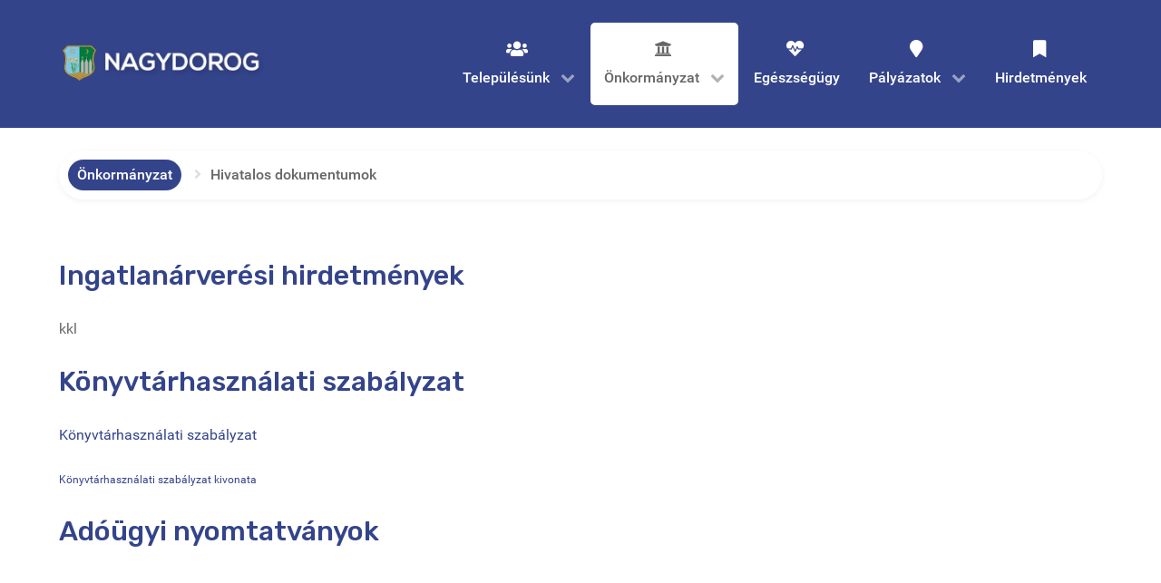

--- FILE ---
content_type: text/html; charset=utf-8
request_url: https://nagydorog.hu/onkormanyzat/2-hivatalos-dokumentumok
body_size: 8557
content:
<!DOCTYPE html>
<html lang="hu-HU" dir="ltr">
        <head>
    
            <meta name="viewport" content="width=device-width, initial-scale=1.0">
        <meta http-equiv="X-UA-Compatible" content="IE=edge" />
        

                <link rel="icon" type="image/x-icon" href="/images/favicon.ico" />
        
            
    <meta charset="utf-8" />
	<base href="https://nagydorog.hu/onkormanyzat/2-hivatalos-dokumentumok" />
	<meta name="keywords" content="Nagydorog, dorog, nagy dorog, önkormányzat, település, falu, közösség, vásár, piac, iskola, óvoda, hulladékszállítás, szemétszállítás, iparűzési, adó, ügyek, fejlesztések" />
	<meta name="description" content="Településünk Tolna megye Északi részén a Székesfehérvár - Szekszárd útvonal mentén helyezkedik el. A szomszédos települések: Bikács, Györköny, Pusztahancse, Kajdacs, Sárszentlőrinc. A környező települések számára Nagydorog mindig is kereskedelmi és közlekedési központot jelentett. Éghajlati, talaj és vízrajzi adottságát nagyban meghatározza, hogy a Mezőföld déli nyúlványához tartozik." />
	<meta name="generator" content="Joomla! - Open Source Content Management" />
	<title>Hivatalos dokumentumok - Nagydorog Nagyközség Honlapja</title>
	<link href="/onkormanyzat/2-hivatalos-dokumentumok?format=feed&amp;type=rss" rel="alternate" type="application/rss+xml" title="RSS 2.0" />
	<link href="/onkormanyzat/2-hivatalos-dokumentumok?format=feed&amp;type=atom" rel="alternate" type="application/atom+xml" title="Atom 1.0" />
	<link href="/media/gantry5/assets/css/font-awesome.min.css" rel="stylesheet" />
	<link href="/media/gantry5/engines/nucleus/css-compiled/nucleus.css" rel="stylesheet" />
	<link href="/templates/g5_hydrogen/custom/css-compiled/hydrogen_12.css" rel="stylesheet" />
	<link href="/media/gantry5/assets/css/bootstrap-gantry.css" rel="stylesheet" />
	<link href="/media/gantry5/engines/nucleus/css-compiled/joomla.css" rel="stylesheet" />
	<link href="/media/jui/css/icomoon.css" rel="stylesheet" />
	<link href="/templates/g5_hydrogen/custom/css-compiled/hydrogen-joomla_12.css" rel="stylesheet" />
	<link href="/templates/g5_hydrogen/custom/css-compiled/custom_12.css" rel="stylesheet" />
	<link href="/v6/font-awesome/css/all.min.css" rel="stylesheet" media="all" />
	<link href="/extrak/aos/aos.css" rel="stylesheet" />
	<script src="/media/jui/js/jquery.min.js?4b1894b1d305792099e3970b19b8aff5"></script>
	<script src="/media/jui/js/jquery-noconflict.js?4b1894b1d305792099e3970b19b8aff5"></script>
	<script src="/media/jui/js/jquery-migrate.min.js?4b1894b1d305792099e3970b19b8aff5"></script>
	<script src="/media/system/js/caption.js?4b1894b1d305792099e3970b19b8aff5"></script>
	<script src="/media/jui/js/bootstrap.min.js?4b1894b1d305792099e3970b19b8aff5"></script>
	<script src="/ext/copy-to-clipboard.js"></script>
	<script src="https://kit.fontawesome.com/d0af512e96.js"></script>
	<script src="https://www.googletagmanager.com/gtag/js?id=G-LFS6C2Q17C" async></script>
	<script>
jQuery(window).on('load',  function() {
				new JCaption('img.caption');
			});jQuery(function($){ initTooltips(); $("body").on("subform-row-add", initTooltips); function initTooltips (event, container) { container = container || document;$(container).find(".hasTooltip").tooltip({"html": true,"container": "body"});} });  window.dataLayer = window.dataLayer || [];
  function gtag(){dataLayer.push(arguments);}
  gtag('js', new Date());

  gtag('config', 'G-LFS6C2Q17C');
	</script>
	<meta property="og:title" content="Ingatlanárverési hirdetmények" >
	<meta property="og:site_name" content="Nagydorog Nagyközség Honlapja" >
	<meta property="og:loacle" content="hu-HU" >
	<meta property="og:image" content="https://nagydorog.hu/images/nagydorog_news_default.jpg" >
	<meta property="og:title" content="Könyvtárhasználati szabályzat" >
	<meta property="og:title" content="Adóügyi nyomtatványok" >
	<meta property="og:title" content="Költségvetési rendelet (2015.)" >
	<meta property="og:title" content="A közterületek filmforgatási célú használata" >
	<meta property="og:title" content="Hivatalos dokumentumok" >

    <!--[if (gte IE 8)&(lte IE 9)]>
        <script type="text/javascript" src="/media/gantry5/assets/js/html5shiv-printshiv.min.js"></script>
        <link rel="stylesheet" href="/media/gantry5/engines/nucleus/css/nucleus-ie9.css" type="text/css"/>
        <script type="text/javascript" src="/media/gantry5/assets/js/matchmedia.polyfill.js"></script>
        <![endif]-->
                        
</head>

    <body class="gantry site com_content view-category no-layout no-task dir-ltr itemid-108 outline-12 g-offcanvas-left g-default g-style-preset2">
        
                    

        <div id="g-offcanvas"  data-g-offcanvas-swipe="1" data-g-offcanvas-css3="1">
                        <div class="g-grid">                        

        <div class="g-block size-100">
             <div id="mobile-menu-9994-particle" class="g-content g-particle">            <div id="g-mobilemenu-container" data-g-menu-breakpoint="48rem"></div>
            </div>
        </div>
            </div>
    </div>
        <div id="g-page-surround">
            <div class="g-offcanvas-hide g-offcanvas-toggle" role="navigation" data-offcanvas-toggle aria-controls="g-offcanvas" aria-expanded="false"><i class="fa fa-fw fa-bars"></i></div>                        

                                        
            
                <header id="g-header">
                <div class="g-container">                                <div class="g-grid">                        

        <div class="g-block size-24 nagydorog-logo" aria-label="Nagydorog&#x20;logo">
             <div id="logo-1405-particle" class="g-content g-particle">            <a href="/" target="_self" title="" aria-label="" rel="home" >
                        <img src="/images/nagydorog-logo-mobil.png"  alt="" />
            </a>
            </div>
        </div>
                    

        <div class="g-block size-76 align-right">
             <div id="menu-7010-particle" class="g-content g-particle">            <nav class="g-main-nav" data-g-hover-expand="true">
        <ul class="g-toplevel">
                                                                                                        
        
                        
        
                
        <li class="g-menu-item g-menu-item-type-url g-menu-item-220 g-parent g-fullwidth g-menu-item-link-parent " style="position: relative;">
            <a class="g-menu-item-container" href="#">
                                                <i class="fa fa-users" aria-hidden="true"></i>
                                                    <span class="g-menu-item-content">
                                    <span class="g-menu-item-title">Településünk</span>
            
                    </span>
                    <span class="g-menu-parent-indicator" data-g-menuparent=""></span>                            </a>
                                                        <ul class="g-dropdown g-inactive g-fade g-dropdown-center" style="width:750px;" data-g-item-width="750px">
            <li class="g-dropdown-column">
                        <div class="g-grid">
                        <div class="g-block  size-33-3">
            <ul class="g-sublevel">
                <li class="g-level-1 g-go-back">
                    <a class="g-menu-item-container" href="#" data-g-menuparent=""><span>Back</span></a>
                </li>
                                                                                                            
        
                        
        
                
        <li class="g-menu-item g-menu-item-type-particle g-menu-item-rolunk---particle-FqjWT  ">
            <div class="g-menu-item-container" data-g-menuparent="">                                                                                        <div class="menu-item-particle menu-section-title">
                Intézmények
    </div>

                                                                        </div>                    </li>
    
                                                                                        
                                                                                                                                
                        
        
                
        <li class="g-menu-item g-menu-item-type-url g-menu-item-132  ">
            <a class="g-menu-item-container" href="https://nagydorogsuli.hu/" target="_blank" rel="noopener&#x20;noreferrer">
                                                <i class="fa fa-university" aria-hidden="true"></i>
                                                    <span class="g-menu-item-content">
                                    <span class="g-menu-item-title">Általános Iskola</span>
            
                    </span>
                                                </a>
                                </li>
    
                                                                                        
        
                        
        
                
        <li class="g-menu-item g-menu-item-type-component g-menu-item-152  ">
            <a class="g-menu-item-container" href="/rolunk/szivarvany-ovoda">
                                                <i class="fa fa-cubes" aria-hidden="true"></i>
                                                    <span class="g-menu-item-content">
                                    <span class="g-menu-item-title">Szivárvány Óvoda</span>
            
                    </span>
                                                </a>
                                </li>
    
                                                                                        
                                                                                                                                
                        
        
                
        <li class="g-menu-item g-menu-item-type-component g-menu-item-172  ">
            <a class="g-menu-item-container" href="/rolunk/konyvtar" target="_blank" rel="noopener&#x20;noreferrer">
                                                <i class="fa fa-book" aria-hidden="true"></i>
                                                    <span class="g-menu-item-content">
                                    <span class="g-menu-item-title">Könyvtár</span>
            
                    </span>
                                                </a>
                                </li>
    
                                                                                        
        
                        
        
                
        <li class="g-menu-item g-menu-item-type-component g-menu-item-212  ">
            <a class="g-menu-item-container" href="/rolunk/termeloi-piac">
                                                <i class="fa fa-shopping-basket" aria-hidden="true"></i>
                                                    <span class="g-menu-item-content">
                                    <span class="g-menu-item-title">Termelői piac</span>
            
                    </span>
                                                </a>
                                </li>
    
                                                                                        
                                                                                                                                
                        
        
                
        <li class="g-menu-item g-menu-item-type-component g-menu-item-249  ">
            <a class="g-menu-item-container" href="/rolunk/rendorseg" target="_blank" rel="noopener&#x20;noreferrer">
                                                <i class="fa fa-id-badge" aria-hidden="true"></i>
                                                    <span class="g-menu-item-content">
                                    <span class="g-menu-item-title">Rendőrség</span>
            
                    </span>
                                                </a>
                                </li>
    
    
            </ul>
        </div>
                <div class="g-block  size-33-3">
            <ul class="g-sublevel">
                <li class="g-level-1 g-go-back">
                    <a class="g-menu-item-container" href="#" data-g-menuparent=""><span>Back</span></a>
                </li>
                                                                                                            
        
                        
        
                
        <li class="g-menu-item g-menu-item-type-particle g-menu-item-rolunk---particle-nQa3Q  ">
            <div class="g-menu-item-container" data-g-menuparent="">                                                                                        <div class="menu-item-particle menu-section-title">
                Turisztika
    </div>

                                                                        </div>                    </li>
    
                                                                                        
        
                        
        
                
        <li class="g-menu-item g-menu-item-type-component g-menu-item-135  ">
            <a class="g-menu-item-container" href="/rolunk/sipkamuzeum">
                                                                <span class="g-menu-item-content">
                                    <span class="g-menu-item-title">Sipkamúzeum</span>
            
                    </span>
                                                </a>
                                </li>
    
                                                                                        
        
                        
        
                
        <li class="g-menu-item g-menu-item-type-component g-menu-item-137  ">
            <a class="g-menu-item-container" href="/rolunk/reformatus-templom">
                                                                <span class="g-menu-item-content">
                                    <span class="g-menu-item-title">Református templom</span>
            
                    </span>
                                                </a>
                                </li>
    
                                                                                        
                                                                                                                                
                        
        
                
        <li class="g-menu-item g-menu-item-type-url g-menu-item-154  ">
            <a class="g-menu-item-container" href="http://www.nagydorog.hu/images/szenes/szenes.pdf" target="_blank" rel="noopener&#x20;noreferrer">
                                                                <span class="g-menu-item-content">
                                    <span class="g-menu-item-title">Szenesi legelő</span>
            
                    </span>
                                                </a>
                                </li>
    
                                                                                        
        
                        
        
                
        <li class="g-menu-item g-menu-item-type-component g-menu-item-214  ">
            <a class="g-menu-item-container" href="/rolunk/cimer">
                                                                <span class="g-menu-item-content">
                                    <span class="g-menu-item-title">Címer</span>
            
                    </span>
                                                </a>
                                </li>
    
                                                                                        
        
                        
        
                
        <li class="g-menu-item g-menu-item-type-component g-menu-item-215  ">
            <a class="g-menu-item-container" href="/rolunk/harangok">
                                                                <span class="g-menu-item-content">
                                    <span class="g-menu-item-title">Harangok</span>
            
                    </span>
                                                </a>
                                </li>
    
    
            </ul>
        </div>
                <div class="g-block  size-33-3">
            <ul class="g-sublevel">
                <li class="g-level-1 g-go-back">
                    <a class="g-menu-item-container" href="#" data-g-menuparent=""><span>Back</span></a>
                </li>
                                                                                                            
        
                        
        
                
        <li class="g-menu-item g-menu-item-type-particle g-menu-item-rolunk---particle-BD8eQ  ">
            <div class="g-menu-item-container" data-g-menuparent="">                                                                                        <div class="menu-item-particle menu-section-title">
                Egyéb
    </div>

                                                                        </div>                    </li>
    
                                                                                        
        
                        
        
                
        <li class="g-menu-item g-menu-item-type-alias g-menu-item-107  ">
            <a class="g-menu-item-container" href="/hirek" title="Nagydorog Nagyközség Honlapja">
                                                <i class="fa fa-newspaper-o" aria-hidden="true"></i>
                                                    <span class="g-menu-item-content">
                                    <span class="g-menu-item-title">Hírek</span>
            
                    </span>
                                                </a>
                                </li>
    
                                                                                        
        
                        
        
                
        <li class="g-menu-item g-menu-item-type-component g-menu-item-156  ">
            <a class="g-menu-item-container" href="/rolunk/civil-szervezetek">
                                                <i class="fa fa-users" aria-hidden="true"></i>
                                                    <span class="g-menu-item-content">
                                    <span class="g-menu-item-title">Civil szervezetek</span>
            
                    </span>
                                                </a>
                                </li>
    
                                                                                        
        
                        
        
                
        <li class="g-menu-item g-menu-item-type-component g-menu-item-149  ">
            <a class="g-menu-item-container" href="/rolunk/helyi-ertekeink">
                                                <i class="fa fa-map" aria-hidden="true"></i>
                                                    <span class="g-menu-item-content">
                                    <span class="g-menu-item-title">Helyi értékeink</span>
            
                    </span>
                                                </a>
                                </li>
    
                                                                                        
        
                        
        
                
        <li class="g-menu-item g-menu-item-type-component g-menu-item-199 g-parent g-menu-item-link-parent ">
            <a class="g-menu-item-container" href="/rolunk/utazas">
                                                <i class="fa fa-bus" aria-hidden="true"></i>
                                                    <span class="g-menu-item-content">
                                    <span class="g-menu-item-title">Utazás</span>
            
                    </span>
                    <span class="g-menu-parent-indicator" data-g-menuparent=""></span>                            </a>
                                                        <ul class="g-dropdown g-inactive g-fade ">
            <li class="g-dropdown-column">
                        <div class="g-grid">
                        <div class="g-block size-100">
            <ul class="g-sublevel">
                <li class="g-level-2 g-go-back">
                    <a class="g-menu-item-container" href="#" data-g-menuparent=""><span>Back</span></a>
                </li>
                                                                                                            
        
                        
        
                
        <li class="g-menu-item g-menu-item-type-component g-menu-item-200  ">
            <a class="g-menu-item-container" href="/rolunk/utazas/kozuton">
                                                <i class="fa fa-road" aria-hidden="true"></i>
                                                    <span class="g-menu-item-content">
                                    <span class="g-menu-item-title">Közúton</span>
            
                    </span>
                                                </a>
                                </li>
    
                                                                                        
        
                        
        
                
        <li class="g-menu-item g-menu-item-type-component g-menu-item-201  ">
            <a class="g-menu-item-container" href="/rolunk/utazas/vasuton">
                                                <i class="fa fa-train" aria-hidden="true"></i>
                                                    <span class="g-menu-item-content">
                                    <span class="g-menu-item-title">Vasúton</span>
            
                    </span>
                                                </a>
                                </li>
    
                                                                                        
        
                        
        
                
        <li class="g-menu-item g-menu-item-type-component g-menu-item-202  ">
            <a class="g-menu-item-container" href="/rolunk/utazas/autobuszon">
                                                <i class="fa fa-bus" aria-hidden="true"></i>
                                                    <span class="g-menu-item-content">
                                    <span class="g-menu-item-title">Autóbuszon</span>
            
                    </span>
                                                </a>
                                </li>
    
    
            </ul>
        </div>
            </div>

            </li>
        </ul>
            </li>
    
    
            </ul>
        </div>
            </div>

            </li>
        </ul>
            </li>
    
                                                                                        
        
                        
        
                
        <li class="g-menu-item g-menu-item-type-component g-menu-item-108 g-parent active g-fullwidth g-menu-item-link-parent " style="position: relative;">
            <a class="g-menu-item-container" href="/onkormanyzat">
                                                <i class="fa fa-institution" aria-hidden="true"></i>
                                                    <span class="g-menu-item-content">
                                    <span class="g-menu-item-title">Önkormányzat</span>
            
                    </span>
                    <span class="g-menu-parent-indicator" data-g-menuparent=""></span>                            </a>
                                                        <ul class="g-dropdown g-inactive g-fade g-dropdown-center" style="width:850px;" data-g-item-width="850px">
            <li class="g-dropdown-column">
                        <div class="g-grid">
                        <div class="g-block  size-33-3">
            <ul class="g-sublevel">
                <li class="g-level-1 g-go-back">
                    <a class="g-menu-item-container" href="#" data-g-menuparent=""><span>Back</span></a>
                </li>
                                                                                                            
        
                        
        
                
        <li class="g-menu-item g-menu-item-type-particle g-menu-item-onkormanyzat---particle-TXLPg  ">
            <div class="g-menu-item-container" data-g-menuparent="">                                                                                        <div class="menu-item-particle menu-section-title">
                <i class="fa fa-landmark"></i>Polgármesteri hivatal
    </div>

                                                                        </div>                    </li>
    
                                                                                        
        
                        
        
                
        <li class="g-menu-item g-menu-item-type-component g-menu-item-117  ">
            <a class="g-menu-item-container" href="/onkormanyzat/kozfeladatot-ellato-szerv">
                                                <i class="fa fa-info" aria-hidden="true"></i>
                                                    <span class="g-menu-item-content">
                                    <span class="g-menu-item-title">Közfeladatot ellátó szerv</span>
            
                    </span>
                                                </a>
                                </li>
    
                                                                                        
        
                        
        
                
        <li class="g-menu-item g-menu-item-type-component g-menu-item-118  ">
            <a class="g-menu-item-container" href="/onkormanyzat/ugyintezok">
                                                <i class="fa fa-users" aria-hidden="true"></i>
                                                    <span class="g-menu-item-content">
                                    <span class="g-menu-item-title">Ügyintézők</span>
            
                    </span>
                                                </a>
                                </li>
    
                                                                                        
        
                        
        
                
        <li class="g-menu-item g-menu-item-type-component g-menu-item-119  ">
            <a class="g-menu-item-container" href="/onkormanyzat/kepviselo-testulet">
                                                <i class="fa fa-sitemap" aria-hidden="true"></i>
                                                    <span class="g-menu-item-content">
                                    <span class="g-menu-item-title">Képviselő testület</span>
            
                    </span>
                                                </a>
                                </li>
    
                                                                                        
        
                        
        
                
        <li class="g-menu-item g-menu-item-type-component g-menu-item-120  ">
            <a class="g-menu-item-container" href="/onkormanyzat/ugyfelfogadas">
                                                <i class="fa fa-clock-o" aria-hidden="true"></i>
                                                    <span class="g-menu-item-content">
                                    <span class="g-menu-item-title">Ügyfélfogadás</span>
            
                    </span>
                                                </a>
                                </li>
    
                                                                                        
        
                        
        
                
        <li class="g-menu-item g-menu-item-type-component g-menu-item-128  ">
            <a class="g-menu-item-container" href="/onkormanyzat/kisebbsegi-onkormanyzat">
                                                <i class="fa fa-i-cursor" aria-hidden="true"></i>
                                                    <span class="g-menu-item-content">
                                    <span class="g-menu-item-title">Kisebbségi Önkormányzat</span>
            
                    </span>
                                                </a>
                                </li>
    
                                                                                        
        
                        
        
                
        <li class="g-menu-item g-menu-item-type-component g-menu-item-126  ">
            <a class="g-menu-item-container" href="/onkormanyzat/kozos-hivatal">
                                                <i class="fa fa-handshake-o" aria-hidden="true"></i>
                                                    <span class="g-menu-item-content">
                                    <span class="g-menu-item-title">Közös hivatal</span>
            
                    </span>
                                                </a>
                                </li>
    
                                                                                        
        
                        
        
                
        <li class="g-menu-item g-menu-item-type-component g-menu-item-236  ">
            <a class="g-menu-item-container" href="/onkormanyzat/telepulesrendezesi-terv">
                                                                <span class="g-menu-item-content">
                                    <span class="g-menu-item-title">Településrendezési terv</span>
            
                    </span>
                                                </a>
                                </li>
    
                                                                                        
                                                                                                                                
                        
        
                
        <li class="g-menu-item g-menu-item-type-component g-menu-item-240  ">
            <a class="g-menu-item-container" href="/onkormanyzat/ingatlanarveresi-hirdetmeny" target="_blank" rel="noopener&#x20;noreferrer">
                                                                <span class="g-menu-item-content">
                                    <span class="g-menu-item-title">Ingatlanárverési hirdetmény</span>
            
                    </span>
                                                </a>
                                </li>
    
    
            </ul>
        </div>
                <div class="g-block  size-33-3">
            <ul class="g-sublevel">
                <li class="g-level-1 g-go-back">
                    <a class="g-menu-item-container" href="#" data-g-menuparent=""><span>Back</span></a>
                </li>
                                                                                                            
        
                        
        
                
        <li class="g-menu-item g-menu-item-type-particle g-menu-item-onkormanyzat---particle-QO2is  ">
            <div class="g-menu-item-container" data-g-menuparent="">                                                                                        <div class="menu-item-particle menu-section-title">
                <i class="fa fa-file-pdf"></i>Hivatalos dokumentumok
    </div>

                                                                        </div>                    </li>
    
                                                                                        
        
                        
        
                
        <li class="g-menu-item g-menu-item-type-component g-menu-item-122  ">
            <a class="g-menu-item-container" href="/onkormanyzat/alapito-okiratok">
                                                <i class="fa fa-folder-open-o" aria-hidden="true"></i>
                                                    <span class="g-menu-item-content">
                                    <span class="g-menu-item-title">Alapító okiratok</span>
            
                    </span>
                                                </a>
                                </li>
    
                                                                                        
        
                        
        
                
        <li class="g-menu-item g-menu-item-type-component g-menu-item-123  ">
            <a class="g-menu-item-container" href="/onkormanyzat/onkormanyzati-rendeletek">
                                                <i class="fa fa-archive" aria-hidden="true"></i>
                                                    <span class="g-menu-item-content">
                                    <span class="g-menu-item-title">Önkormányzati rendeletek</span>
            
                    </span>
                                                </a>
                                </li>
    
                                                                                        
        
                        
        
                
        <li class="g-menu-item g-menu-item-type-component g-menu-item-129  ">
            <a class="g-menu-item-container" href="/onkormanyzat/testuleti-jegyzokonyvek">
                                                <i class="fa fa-file-pdf-o" aria-hidden="true"></i>
                                                    <span class="g-menu-item-content">
                                    <span class="g-menu-item-title">Testületi jegyzőkönyvek</span>
            
                    </span>
                                                </a>
                                </li>
    
                                                                                        
        
                        
        
                
        <li class="g-menu-item g-menu-item-type-component g-menu-item-130  ">
            <a class="g-menu-item-container" href="/onkormanyzat/penzugyi-bizottsag-jegyzokonyvei">
                                                <i class="fa fa-file-pdf-o" aria-hidden="true"></i>
                                                    <span class="g-menu-item-content">
                                    <span class="g-menu-item-title">Pénzügyi biz. jegyzőkönyvei</span>
            
                    </span>
                                                </a>
                                </li>
    
                                                                                        
        
                        
        
                
        <li class="g-menu-item g-menu-item-type-component g-menu-item-125  ">
            <a class="g-menu-item-container" href="/onkormanyzat/koltsegvetesi-rendelet">
                                                <i class="fa fa-money" aria-hidden="true"></i>
                                                    <span class="g-menu-item-content">
                                    <span class="g-menu-item-title">Költségvetési rendeletek</span>
            
                    </span>
                                                </a>
                                </li>
    
                                                                                        
        
                        
        
                
        <li class="g-menu-item g-menu-item-type-component g-menu-item-124  ">
            <a class="g-menu-item-container" href="/onkormanyzat/szavazokorzetek">
                                                <i class="fa fa-address-card" aria-hidden="true"></i>
                                                    <span class="g-menu-item-content">
                                    <span class="g-menu-item-title">Szavazókörzetek</span>
            
                    </span>
                                                </a>
                                </li>
    
                                                                                        
                                                                                                                                
                        
        
                
        <li class="g-menu-item g-menu-item-type-component g-menu-item-143  ">
            <a class="g-menu-item-container" href="/onkormanyzat/kereskedelmi-nyilvantartas" target="_blank" rel="noopener&#x20;noreferrer">
                                                <i class="fa fa-briefcase" aria-hidden="true"></i>
                                                    <span class="g-menu-item-content">
                                    <span class="g-menu-item-title">Kereskedelmi nyilvántartás</span>
            
                    </span>
                                                </a>
                                </li>
    
                                                                                        
        
                        
        
                
        <li class="g-menu-item g-menu-item-type-component g-menu-item-133  ">
            <a class="g-menu-item-container" href="/onkormanyzat/adonyomtatvanyok">
                                                <i class="fa fa-print" aria-hidden="true"></i>
                                                    <span class="g-menu-item-content">
                                    <span class="g-menu-item-title">Adónyomtatványok</span>
            
                    </span>
                                                </a>
                                </li>
    
                                                                                        
        
                        
        
                
        <li class="g-menu-item g-menu-item-type-component g-menu-item-197  ">
            <a class="g-menu-item-container" href="/onkormanyzat/arculati-kezikonyv">
                                                <i class="fa fa-book" aria-hidden="true"></i>
                                                    <span class="g-menu-item-content">
                                    <span class="g-menu-item-title">Arculati kézikönyv</span>
            
                    </span>
                                                </a>
                                </li>
    
                                                                                        
        
                        
        
                
        <li class="g-menu-item g-menu-item-type-component g-menu-item-196  ">
            <a class="g-menu-item-container" href="/onkormanyzat/helyi-epitesi-szabalyzat">
                                                <i class="fa fa-cog" aria-hidden="true"></i>
                                                    <span class="g-menu-item-content">
                                    <span class="g-menu-item-title">Helyi Építési Szabályzat</span>
            
                    </span>
                                                </a>
                                </li>
    
    
            </ul>
        </div>
                <div class="g-block  size-33-3">
            <ul class="g-sublevel">
                <li class="g-level-1 g-go-back">
                    <a class="g-menu-item-container" href="#" data-g-menuparent=""><span>Back</span></a>
                </li>
                                                                                                            
        
                        
        
                
        <li class="g-menu-item g-menu-item-type-component g-menu-item-109  ">
            <a class="g-menu-item-container" href="/onkormanyzat/koszonto">
                                                <i class="fa fa-smile-o" aria-hidden="true"></i>
                                                    <span class="g-menu-item-content">
                                    <span class="g-menu-item-title">Köszöntő</span>
            
                    </span>
                                                </a>
                                </li>
    
                                                                                        
        
                        
        
                
        <li class="g-menu-item g-menu-item-type-component g-menu-item-171  ">
            <a class="g-menu-item-container" href="/onkormanyzat/szocialis-ugyek">
                                                                <span class="g-menu-item-content">
                                    <span class="g-menu-item-title">Szociális ügyek</span>
            
                    </span>
                                                </a>
                                </li>
    
                                                                                        
        
                        
        
                
        <li class="g-menu-item g-menu-item-type-component g-menu-item-230  ">
            <a class="g-menu-item-container" href="/onkormanyzat/e-onkormanyzat">
                                                <i class="fa fa-globe" aria-hidden="true"></i>
                                                    <span class="g-menu-item-content">
                                    <span class="g-menu-item-title">E-Önkormányzat</span>
            
                    </span>
                                                </a>
                                </li>
    
                                                                                        
        
                        
        
                
        <li class="g-menu-item g-menu-item-type-component g-menu-item-148  ">
            <a class="g-menu-item-container" href="/onkormanyzat/ertektar-bizottsag">
                                                <i class="fa fa-balance-scale" aria-hidden="true"></i>
                                                    <span class="g-menu-item-content">
                                    <span class="g-menu-item-title">Értéktár bizottság</span>
            
                    </span>
                                                </a>
                                </li>
    
                                                                                        
        
                        
        
                
        <li class="g-menu-item g-menu-item-type-alias g-menu-item-237  ">
            <a class="g-menu-item-container" href="/rolunk/helyi-ertekeink">
                                                <i class="fa fa-map-marker" aria-hidden="true"></i>
                                                    <span class="g-menu-item-content">
                                    <span class="g-menu-item-title">Helyi értékeink</span>
            
                    </span>
                                                </a>
                                </li>
    
                                                                                        
        
                        
        
                
        <li class="g-menu-item g-menu-item-type-component g-menu-item-195  ">
            <a class="g-menu-item-container" href="/onkormanyzat/hulladekszallitas">
                                                <i class="fa fa-recycle" aria-hidden="true"></i>
                                                    <span class="g-menu-item-content">
                                    <span class="g-menu-item-title">Hulladékszállítási időpontok</span>
            
                    </span>
                                                </a>
                                </li>
    
    
            </ul>
        </div>
            </div>

            </li>
        </ul>
            </li>
    
                                                                                        
        
                        
        
                
        <li class="g-menu-item g-menu-item-type-component g-menu-item-131 g-standard  ">
            <a class="g-menu-item-container" href="/egeszsegugy">
                                                <i class="fa fa-heartbeat" aria-hidden="true"></i>
                                                    <span class="g-menu-item-content">
                                    <span class="g-menu-item-title">Egészségügy</span>
            
                    </span>
                                                </a>
                                </li>
    
                                                                                        
        
                        
        
                
        <li class="g-menu-item g-menu-item-type-component g-menu-item-188 g-parent g-standard g-menu-item-link-parent " style="position: relative;">
            <a class="g-menu-item-container" href="/szechenyi-2020">
                                                <i class="fa fa-map-marker" aria-hidden="true"></i>
                                                    <span class="g-menu-item-content">
                                    <span class="g-menu-item-title">Pályázatok</span>
            
                    </span>
                    <span class="g-menu-parent-indicator" data-g-menuparent=""></span>                            </a>
                                                        <ul class="g-dropdown g-inactive g-fade g-dropdown-right" style="width:220px;" data-g-item-width="220px">
            <li class="g-dropdown-column">
                        <div class="g-grid">
                        <div class="g-block size-100">
            <ul class="g-sublevel">
                <li class="g-level-1 g-go-back">
                    <a class="g-menu-item-container" href="#" data-g-menuparent=""><span>Back</span></a>
                </li>
                                                                                                            
        
                        
        
                
        <li class="g-menu-item g-menu-item-type-component g-menu-item-204  ">
            <a class="g-menu-item-container" href="/szechenyi-2020/palyazatok">
                                                <i class="fa fa-map-marker" aria-hidden="true"></i>
                                                    <span class="g-menu-item-content">
                                    <span class="g-menu-item-title">Pályázatok</span>
            
                    </span>
                                                </a>
                                </li>
    
                                                                                        
        
                        
        
                
        <li class="g-menu-item g-menu-item-type-component g-menu-item-193  ">
            <a class="g-menu-item-container" href="/szechenyi-2020/kozbeszerzesek">
                                                <i class="fa fa-binoculars" aria-hidden="true"></i>
                                                    <span class="g-menu-item-content">
                                    <span class="g-menu-item-title">KÖZBESZERZÉSEK</span>
            
                    </span>
                                                </a>
                                </li>
    
    
            </ul>
        </div>
            </div>

            </li>
        </ul>
            </li>
    
                                                                                        
        
                        
        
                
        <li class="g-menu-item g-menu-item-type-component g-menu-item-221 g-standard  ">
            <a class="g-menu-item-container" href="/" title="Nagydorog">
                                                                <span class="g-menu-item-content">
                                    <span class="g-menu-item-title">Nagydorog</span>
            
                    </span>
                                                </a>
                                </li>
    
                                                                                        
        
                        
        
                
        <li class="g-menu-item g-menu-item-type-component g-menu-item-250 g-standard  ">
            <a class="g-menu-item-container" href="/hirdetmenyek">
                                                <i class="fa fa-bookmark" aria-hidden="true"></i>
                                                    <span class="g-menu-item-content">
                                    <span class="g-menu-item-title">Hirdetmények</span>
            
                    </span>
                                                </a>
                                </li>
    
    
        </ul>
    </nav>
            </div>
        </div>
            </div>
            </div>
        
    </header>
                            
            
                <main id="g-main" section_type="main_content">
                <div class="g-container">                                <div class="g-grid">                        

        <div class="g-block size-100">
             <div class="g-content">
                                    <div class="platform-content"><div class="moduletable ">
						<div class="nagydorog-breadcrumbs" aria-label="Breadcrumbs" role="navigation">
	<ul itemscope itemtype="https://schema.org/BreadcrumbList" class="">
					<!--<li class="active">
				<span class="divider icon-location"></span>
			</li>-->
		
						<li itemprop="itemListElement" itemscope itemtype="https://schema.org/ListItem">
											<a itemprop="item" href="/onkormanyzat" class="pathway"><span itemprop="name">Önkormányzat</span></a>
					
											<span class="divider">
							<i class="fas fa-angle-right"></i>
						</span>
										<meta itemprop="position" content="1">
				</li>
							<li itemprop="itemListElement" itemscope itemtype="https://schema.org/ListItem" class="active">
					<span itemprop="name">
						Hivatalos dokumentumok					</span>
					<meta itemprop="position" content="2">
				</li>
				</ul>
</div>
		</div></div>
            
        </div>
        </div>
            </div>
                            <div class="g-grid">                        

        <div class="g-block size-100">
             <div class="g-system-messages">
                                            <div id="system-message-container">
    </div>

            
    </div>
        </div>
            </div>
                            <div class="g-grid">                        

        <div class="g-block size-100">
             <div class="g-content">
                                                            <div class="platform-content row-fluid"><div class="span12"><div class="blog" itemscope itemtype="https://schema.org/Blog">
	
		
	
	
	
				<div class="items-leading clearfix">
							<div class="leading-0"
					itemprop="blogPost" itemscope itemtype="https://schema.org/BlogPosting">
					
	<div class="page-header">
					<h2 itemprop="name">
									<a href="/onkormanyzat/2-hivatalos-dokumentumok/560-ingatlanarveresi-hirdetmenyek" itemprop="url">
						Ingatlanárverési hirdetmények					</a>
							</h2>
		
		
		
			</div>







<p>kkl</p>



				</div>
											<div class="leading-1"
					itemprop="blogPost" itemscope itemtype="https://schema.org/BlogPosting">
					
	<div class="page-header">
					<h2 itemprop="name">
									<a href="/rolunk/konyvtar" itemprop="url">
						Könyvtárhasználati szabályzat					</a>
							</h2>
		
		
		
			</div>







<p><a href="/images/pdf/konyvtar/konyvtarhasznalati_szabalyzat.pdf" target="_blank">Könyvtárhasználati szabályzat</a></p>
<p><a style="font-size: 12.16px;" href="/images/pdf/konyvtar/konyvtarhasznalati_szabalyzat_kivonat.pdf" target="_blank">Könyvtárhasználati szabályzat kivonata</a></p>



				</div>
											<div class="leading-2"
					itemprop="blogPost" itemscope itemtype="https://schema.org/BlogPosting">
					
	<div class="page-header">
					<h2 itemprop="name">
									<a href="/onkormanyzat/2-hivatalos-dokumentumok/318-adouegyi-nyomtatvanyok" itemprop="url">
						Adóügyi nyomtatványok					</a>
							</h2>
		
		
		
			</div>







<p>
	&nbsp;</p>
<p>
	&nbsp;</p>
<p>
	<a href="http://nagydorog.hu/images/pdf/ado/palinka.pdf">-.Bejelent&eacute;s a mag&aacute;nfőző &aacute;ltal t&aacute;rgy&eacute;vben 50 litert meghalad&oacute; mennyis&eacute;gben elő&aacute;ll&iacute;tott p&aacute;rlat megsemmis&iacute;t&eacute;s&eacute;ről</a></p>
<p>
	<a href="http://nagydorog.hu/images/pdf/ado/palinka2.pdf" target="_blank">- Bejelent&eacute;s desztill&aacute;l&oacute; berendez&eacute;s tulajdonjog&aacute;r&oacute;l, tulajdonjog&aacute;nak megszerz&eacute;s&eacute;ről&nbsp;</a></p>



				</div>
											<div class="leading-3"
					itemprop="blogPost" itemscope itemtype="https://schema.org/BlogPosting">
					
	<div class="page-header">
					<h2 itemprop="name">
									<a href="/onkormanyzat/koltsegvetesi-rendelet" itemprop="url">
						Költségvetési rendelet (2015.)					</a>
							</h2>
		
		
		
			</div>







<p>
	<a href="http://nagydorog.hu/images/pdf/rendeletek/2015/5_2015_2015_koltsegvetesi_rendelet.pdf" target="_blank">Rendelet az &Ouml;nkorm&aacute;nyzat 2015. &eacute;vi k&ouml;lts&eacute;gvet&eacute;s&eacute;ről</a></p>
<p>
	<a href="http://nagydorog.hu/images/pdf/rendeletek/2015/5_2015_2015_koltsegvetesi_rendelet_melleklet_01.pdf" target="_blank">A k&ouml;lts&eacute;gvet&eacute;si rendelet 1. sz. mell&eacute;klete</a></p>
<p>
	<a href="http://nagydorog.hu/images/pdf/rendeletek/2015/5_2015_2015_koltsegvetesi_rendelet_melleklet_02.pdf" target="_blank">A k&ouml;lts&eacute;gvet&eacute;si rendelet 2. sz. mell&eacute;klete</a></p>
<p>
	<a href="http://nagydorog.hu/images/pdf/rendeletek/2015/5_2015_2015_koltsegvetesi_rendelet_melleklet_03.pdf" target="_blank">A k&ouml;lts&eacute;gvet&eacute;si rendelet 3. sz. mell&eacute;klete</a></p>
<p>
	<a href="http://nagydorog.hu/images/pdf/rendeletek/2015/5_2015_2015_koltsegvetesi_rendelet_melleklet_04.pdf" target="_blank">A k&ouml;lts&eacute;gvet&eacute;si rendelet 4. sz. mell&eacute;klete</a></p>
<p>
	<a href="http://nagydorog.hu/images/pdf/rendeletek/2015/5_2015_2015_koltsegvetesi_rendelet_melleklet_05.pdf" target="_blank">A k&ouml;lts&eacute;gvet&eacute;si rendelet 5. sz. mell&eacute;klete</a></p>
<p>
	<a href="http://nagydorog.hu/images/pdf/rendeletek/2015/5_2015_2015_koltsegvetesi_rendelet_melleklet_06.pdf" target="_blank">A k&ouml;lts&eacute;gvet&eacute;si rendelet 6. sz. mell&eacute;klete</a></p>



				</div>
											<div class="leading-4"
					itemprop="blogPost" itemscope itemtype="https://schema.org/BlogPosting">
					
	<div class="page-header">
					<h2 itemprop="name">
									<a href="/onkormanyzat/2-hivatalos-dokumentumok/265-a-koezterueletek-filmforgatasi-celu-hasznalataa" itemprop="url">
						A közterületek filmforgatási célú használata					</a>
							</h2>
		
		
		
			</div>







<p>
	<strong><u>A k&ouml;zter&uuml;letek filmforgat&aacute;si c&eacute;l&uacute; haszn&aacute;lat&aacute;ra vonatkoz&oacute;, az &ouml;nkorm&aacute;nyzatok ir&aacute;nyad&oacute; rendeleteiben meghat&aacute;rozott, a KSH &aacute;ltal k&ouml;zz&eacute;tett fogyaszt&oacute;i &aacute;rindex alkalmaz&aacute;s&aacute;val korrig&aacute;lt 2015. &eacute;vi d&iacute;jt&eacute;telek Bik&aacute;cs, Kajdacs, Nagydorog, P&aacute;lfa &eacute;s S&aacute;rszentlőrinc vonatkoz&aacute;s&aacute;ban:</u></strong></p>
<p>
	&nbsp;</p>
<p>
	<strong>Az &ouml;nkorm&aacute;nyzat tulajdon&aacute;ban &aacute;ll&oacute; k&ouml;zter&uuml;letek filmforgat&aacute;si c&eacute;l&uacute; haszn&aacute;lat&aacute;nak d&iacute;jai a haszn&aacute;lat c&eacute;lja szerint</strong></p>
<p>
	<i style="color: rgb(0, 0, 0); font-family: Calibri, sans-serif; font-size: 16px;">telep&uuml;l&eacute;s d&iacute;szburkolatos&nbsp;vagy turisztikailag kiemelt&nbsp;k&ouml;zponti ter&uuml;letei </i></p>
<p>
	<i style="color: rgb(0, 0, 0); font-family: Calibri, sans-serif; font-size: 16px;">-&nbsp;</i><u><i style="color: rgb(0, 0, 0); font-family: Calibri, sans-serif; font-size: 16px;">forgat&aacute;si helysz&iacute;n: &nbsp;</i></u><span style="color: rgb(0, 0, 0); font-family: Calibri, sans-serif; font-size: 16px;">254,- Ft/m2/nap </span></p>
<p>
	<span style="color: rgb(0, 0, 0); font-family: Calibri, sans-serif; font-size: 16px;">-&nbsp;</span><u><i style="color: rgb(0, 0, 0); font-family: Calibri, sans-serif; font-size: 16px;">technikai kiszolg&aacute;l&aacute;s:</i><span style="color: rgb(0, 0, 0); font-family: Calibri, sans-serif; font-size: 16px;">&nbsp;</span></u><span style="color: rgb(0, 0, 0); font-family: Calibri, sans-serif; font-size: 16px;">102,- Ft/m2/nap</span><span style="color: rgb(0, 0, 0); font-family: Calibri, sans-serif; font-size: 16px;">&nbsp;</span></p>
<p>
	<span style="color: rgb(0, 0, 0); font-family: Calibri, sans-serif; font-size: 16px;">-&nbsp;</span><u><i style="color: rgb(0, 0, 0); font-family: Calibri, sans-serif; font-size: 16px;">st&aacute;bparkol&aacute;s:&nbsp;</i></u><span style="color: rgb(0, 0, 0); font-family: Calibri, sans-serif; font-size: 16px;">&nbsp;102,- Ft/m2/nap</span></p>
<p>
	&nbsp;</p>
<p>
	<i style="color: rgb(0, 0, 0); font-family: Calibri, sans-serif; font-size: 16px;">telep&uuml;l&eacute;s k&ouml;zigazgat&aacute;si ter&uuml;let&eacute;nek&nbsp;nem d&iacute;szburkolatos vagy nem&nbsp;turisztikailag kiemelt&nbsp;k&ouml;zponti ter&uuml;letei</i></p>
<p>
	<i style="color: rgb(0, 0, 0); font-family: Calibri, sans-serif; font-size: 16px;">-&nbsp;</i><u><i style="color: rgb(0, 0, 0); font-family: Calibri, sans-serif; font-size: 16px;">forgat&aacute;si helysz&iacute;n: &nbsp;</i></u><span style="color: rgb(0, 0, 0); font-family: Calibri, sans-serif; font-size: 16px;">102,- Ft/m2/nap&nbsp;</span></p>
<p>
	<span style="color: rgb(0, 0, 0); font-family: Calibri, sans-serif; font-size: 16px;">-&nbsp;</span><u><i style="color: rgb(0, 0, 0); font-family: Calibri, sans-serif; font-size: 16px;">technikai kiszolg&aacute;l&aacute;s:</i><span style="color: rgb(0, 0, 0); font-family: Calibri, sans-serif; font-size: 16px;">&nbsp;</span></u><span style="color: rgb(0, 0, 0); font-family: Calibri, sans-serif; font-size: 16px;">356,- Ft/m2/nap &nbsp;</span></p>
<p>
	<span style="color: rgb(0, 0, 0); font-family: Calibri, sans-serif; font-size: 16px;">-&nbsp;</span><u><i style="color: rgb(0, 0, 0); font-family: Calibri, sans-serif; font-size: 16px;">st&aacute;bparkol&aacute;s:&nbsp;</i></u><span style="color: rgb(0, 0, 0); font-family: Calibri, sans-serif; font-size: 16px;">&nbsp;</span><span style="color: rgb(0, 0, 0); font-family: Calibri, sans-serif; font-size: 16px;">51,- Ft/m2/nap</span></p>
<p>
	&nbsp;</p>
<p>
	&nbsp;</p>
<p>
	&nbsp;</p>



				</div>
									</div><!-- end items-leading -->
	
	
	
	
				<div class="pagination">
							<p class="counter pull-right"> 1. oldal / 3 </p>
						<ul>
	<li class="pagination-start"><span class="pagenav">Első</span></li>
	<li class="pagination-prev"><span class="pagenav">Előző</span></li>
			<li><span class="pagenav">1</span></li>			<li><a href="/onkormanyzat/2-hivatalos-dokumentumok?start=5" class="pagenav">2</a></li>			<li><a href="/onkormanyzat/2-hivatalos-dokumentumok?start=10" class="pagenav">3</a></li>		<li class="pagination-next"><a title="Következő" href="/onkormanyzat/2-hivatalos-dokumentumok?start=5" class="hasTooltip pagenav">Következő</a></li>
	<li class="pagination-end"><a title="Utolsó" href="/onkormanyzat/2-hivatalos-dokumentumok?start=10" class="hasTooltip pagenav">Utolsó</a></li>
</ul>
 </div>
	</div></div></div>
    
            
    </div>
        </div>
            </div>
            </div>
        
    </main>
                            
            
                <footer id="g-footer">
                <div class="g-container">                                <div class="g-grid">                        

        <div class="g-block size-100">
             <div class="g-content">
                                    <div class="platform-content"><div class="moduletable ">
						

<div class="custom"  >
	<div class="footer-container">
<div class="footer-column"><img class="cimer" src="/nd_cimer_white.png" alt="" width="200px" />
<h1>Nagydorog Nagyközség</h1>
<a href="/szechenyi-2020"><img style="margin-right: 5px;" src="/images/2020.png" alt="Széchenyi 2020" width="200px" border="0" /></a> <a href="https://www.kormany.hu/hu/miniszterelnokseg/hirek/magyar-falu-program" target="_blank" rel="noopener noreferrer"><img style="display: inline-block;" src="/images/TD-PALY-MF-falutabla-weboldalra.png" alt="Magyar Falu Program" width="75" height="75" /></a></div>
<div class="footer-column">
<h1>Elérhetőség</h1>
Koppintásra a vágólapra másolódik a cím, vagy telefonszám.
<ul>
<li class="copyonclick">7044 Nagydorog, Kossuth u. 81.</li>
<li class="copyonclick"><a href="tel:+3675532019"> +36 75/532-019 </a></li>
<li class="copyonclick">+36 75/332-047</li>
<li><a href="mailto:nd.titkarsag@tolna.net"> nd.titkarsag@tolna.net </a></li>
<li><a href="mailto:info@nagydorog.hu"> info@nagydorog.hu </a></li>
</ul>
</div>
<div class="footer-column hasznos-linkek">
<h1>Hasznos linkek</h1>
<ul>
<li><a href="http://nagydorog.hu/onkormanyzat/hulladekszallitas"> Szemétszállítás </a></li>
<li><a href="http://nagydorog.hu/onkormanyzat/450-e-onkormanyzat"> <img class="linkek-icon" src="/images/eugyintezes.png" alt="" /> E-Önkormányzat </a></li>
<li><a href="https://www.youtube.com/user/NagydorogTv"> NDTV YouTube </a></li>
<li><a href="http://nagydorog.hu/onkormanyzat/358-bemutatkozik-a-magyar-nemzeti-videki-halozat"> <img class="linkek-icon" src="/images/videki_halozat_logo.png" alt="" /> Magyar Nemzeti Vidéki Hálózat </a></li>
<li><a href="http://nagydorog.hu/onkormanyzat/2-hivatalos-dokumentumok/208-ivovizminseg-javito-projekt"> Ivóvízminőség-javító beruházás </a></li>
<!--<a href="http://nagydorog.hu/211-vegehez-koezeledik-a-csatornaberuhazas"><li>
      <i class="fa fa-leaf"></i>Szennyvízcsatorna beruházás
    </li></a>--></ul>
</div>
</div></div>
		</div></div>
            
        </div>
        </div>
            </div>
                            <div class="g-grid">                        

        <div class="g-block size-50">
             <div id="custom-3808-particle" class="g-content g-particle">            <a style="color: #FFF" href="/impresszum">Impresszum</a>
            </div>
        </div>
                    

        <div class="g-block size-50">
             <div id="custom-1578-particle" class="g-content g-particle">            <div style="text-align: right"><a style="color: #FFF" href="https://harweb.hu" target="_blank" rel="noopener"><img src="https://harweb.hu/wp-content/uploads/2022/01/cropped-favicon-32x32.png" style="display: inline-block;margin-right: 1rem; filter: brightness(0) invert(1)" />Készítette: Hahn Róbert</a></div>
            </div>
        </div>
            </div>
            </div>
        
    </footer>
            
                        

        </div>
                    

                        <script type="text/javascript" src="/media/gantry5/assets/js/main.js"></script>
    <script type="text/javascript" src="/extrak/aos/aos.js"></script>
    <script type="text/javascript">			AOS.init({
				disable: false,
				startEvent: 'DOMContentLoaded',
				initClassName: 'nagydorog-init',
				animatedClassName: 'nagydorog-animate',
				useClassNames: false,
				disableMutationObserver: false,
				debounceDelay: 50,
				throttleDelay: 99,
				
				offset: 50,
				delay: 50,
				duration: 1000,
				easing: 'ease-in-out-sine',
				once: true,
				mirror: false,
				anchorPlacement: 'top-bottom',
			}
			);</script>
    

    

        
    </body>
</html>


--- FILE ---
content_type: text/css
request_url: https://nagydorog.hu/templates/g5_hydrogen/custom/css-compiled/custom_12.css
body_size: 5442
content:
/*8409e09b7dfa9de7383062f48ebaa69e*/
.g-menu-item{border-radius:5px}.nagydorog-logo{display:flex;align-items:center}.g-menu-item-221{display:none !important}#g-main{padding-top:0;}.pagination ul{display:flex;justify-content:center;box-shadow:none !important;-webkit-box-shadow:none !important}#g-header .g-main-nav .g-sublevel>li:not(.g-menu-item-type-particle):not(.g-menu-item-type-module):hover,#g-header .g-main-nav .g-sublevel>li:not(.g-menu-item-type-particle):not(.g-menu-item-type-module).active{background:transparent}#g-header .g-main-nav .g-sublevel>li:not(.g-menu-item-type-particle):not(.g-menu-item-type-module):hover a,#g-header .g-main-nav .g-sublevel>li:not(.g-menu-item-type-particle):not(.g-menu-item-type-module).active a{color:#3f648f}#g-header .g-main-nav .g-sublevel>li:not(.g-menu-item-type-particle):not(.g-menu-item-type-module):hover a i.fa,#g-header .g-main-nav .g-sublevel>li:not(.g-menu-item-type-particle):not(.g-menu-item-type-module).active a i.fa,#g-header .g-main-nav .g-sublevel>li:not(.g-menu-item-type-particle):not(.g-menu-item-type-module):hover a i.fas,#g-header .g-main-nav .g-sublevel>li:not(.g-menu-item-type-particle):not(.g-menu-item-type-module).active a i.fas,#g-header .g-main-nav .g-sublevel>li:not(.g-menu-item-type-particle):not(.g-menu-item-type-module):hover a i.fab,#g-header .g-main-nav .g-sublevel>li:not(.g-menu-item-type-particle):not(.g-menu-item-type-module).active a i.fab{opacity:0.6}#g-header .g-main-nav .g-sublevel>li:not(.g-menu-item-type-particle):not(.g-menu-item-type-module):hover a .g-menu-item-content:after,#g-header .g-main-nav .g-sublevel>li:not(.g-menu-item-type-particle):not(.g-menu-item-type-module).active a .g-menu-item-content:after{opacity:0.8;right:-20px}#g-header .g-main-nav .g-dropdown{background:#fff;font-weight:500;border:1px solid #eee;box-shadow:0px 4px 20px rgba(0, 0, 0, 0.1);border-radius:5px}#g-header .g-main-nav .g-dropdown .g-menu-item{border-radius:3px;margin-left:3px;margin-right:3px;margin-bottom:3px}#g-header .g-main-nav .g-dropdown .menu-section-title{color:#888;font-size:0.85rem;text-transform:uppercase;border-radius:3px;padding:5px;padding-bottom:0px}#g-header .g-main-nav .g-dropdown li .g-menu-item-container{color:#34448b;font-size:1rem;transition:0.2s all;position:relative}#g-header .g-main-nav .g-dropdown li .g-menu-item-container i.fa,#g-header .g-main-nav .g-dropdown li .g-menu-item-container i.fas,#g-header .g-main-nav .g-dropdown li .g-menu-item-container i.fab{opacity:0.7;margin-right:10px;transition:0.2s all}#g-header .g-main-nav .g-dropdown li .g-menu-item-container .g-menu-item-content{position:relative}#g-header .g-main-nav .g-dropdown li .g-menu-item-container .g-menu-item-content:after{content:'\f054';position:absolute;opacity:0;top:7px;right:-10px;transition:0.2s;font-size:0.7rem;font-family:"FontAwesome";font-style:normal;font-variant:normal;text-rendering:auto;line-height:1;color:#3f648f;-webkit-font-smoothing:antialiased}.news-article .page-header h2{font-size:3rem;color:#000}.news-article .news-meta{display:flex;flex-direction:row;align-items:center;margin-bottom:1.5rem}.news-article .news-meta .news-category{text-transform:uppercase;margin-right:20px;font-weight:bold;border-radius:3px;background:none !important;transition:0.3s all}.news-article .news-meta .news-category:hover{opacity:0.7}.news-article .news-meta .news-date{color:#575757}.news-article .fulltext-image{width:100%;border-radius:5px;padding-bottom:45%;display:block;background-size:cover;background-position:center center;background-repeat:no-repeat}.news-article .news-content{color:#000}.news-article .news-content p{color:#000}.news-sidebar-articles{list-style:none;padding:0;margin:0}.news-sidebar-articles li{margin-bottom:1rem}.news-sidebar-articles li:hover .news-title{opacity:0.6}.news-sidebar-articles .news-category{text-transform:uppercase;font-weight:bold;font-size:0.8rem}.news-sidebar-articles .news-title{font-size:1.2rem;font-family:Rubik;font-weight:bold;color:#000}.main-news{background:#f5f5f5 !important}.blog_news .items-leading{display:flex;justify-content:space-between;flex-direction:row;flex-wrap:wrap;}.blog_news .news-article:hover:hover .news-intro-overlay{opacity:0.5}.blog_news .news-article{--gap:-12px;width:calc(33% + var(--gap));border-radius:3px;background:white;box-shadow:0 1px 1px 0 rgba(0, 0, 0, 0.239);transition:0.3s all;margin:calc(-1 * var(--gap)) 0 0 calc(-1 * var(--gap))}.blog_news .news-article:hover{transform:translate(0px, -5px);box-shadow:0 10px 20px 0 rgba(0, 0, 0, 0.373)}.blog_news .news-article .news-intro-image{position:relative;width:100%;padding-bottom:55%;background-size:cover;background-position:center center;background-repeat:no-repeat;border-top-left-radius:3px;border-top-right-radius:3px}.blog_news .news-article .news-intro-image .news-intro-overlay{display:block;position:absolute;top:0;left:0;width:100%;height:100%;background:#34448b;opacity:0;mix-blend-mode:multiply;transition:0.3s all;border-top-left-radius:3px;border-top-right-radius:3px}.blog_news .news-article .news-meta{padding:10px;margin-bottom:0;font-size:0.9rem}.blog_news .news-article h2{font-size:1.5rem;margin:0px 10px;margin-bottom:20px;font-weight:bold}.blog_news .news-article h2 a{color:#00253f}@media (min-width:48rem){.news-article:nth-of-type(1),.news-article:nth-of-type(2),.news-article:nth-of-type(6),.news-article:nth-of-type(7){width:calc(50% + var(--gap))}}@media (max-width:48rem){.blog_news .news-article{width:calc(50% + var(--gap)) !important}}@media (max-width:30rem){.blog_news .news-article{width:calc(100% + var(--gap)) !important}}.news-categories{list-style:none;margin:0;padding:0}.news-categories .news-category-item{border-radius:3px;margin-bottom:5px;padding:5px;font-weight:bold}.news-categories .news-category-item .category-article-count{display:inline-block;color:#fff;text-align:center;background:#0c4974;border-radius:3000px;min-width:1rem;padding:0px 7px}.news-categories .news-category-item:hover>a{opacity:0.8}.news-back-btn{padding:10px 15px;background:#fff;text-transform:uppercase;border-radius:3px;font-weight:bold;color:#34448b;transition:0.3s all}.news-back-btn:hover{box-shadow:0px 5px 10px rgba(0, 0, 0, 0.1)}.cat-hirek-roviden{color:#000}.cat-oktatas{color:#da462f}.cat-fejlesztes{color:#6e9122}.cat-rendezveny{color:#137a9f}.cat-kozerdeku{color:#278379}.cat-szocialis{color:#c35104}.orvos-row{display:flex;flex-direction:row;flex-wrap:nowrap;width:100%;align-items:flex-start;justify-content:stretch}.box.orvos-box{width:50%;margin:10px;box-sizing:border-box;padding:20px;box-shadow:0px 3px 15px rgba(0, 0, 0, 0.1);border-radius:5px}.box.orvos-box .orvos-indicator.orvos-indicator-rendel{--orvos_indicator_color:#25cac7}.box.orvos-box .orvos-indicator.orvos-indicator-zarva{--orvos_indicator_color:#dc3545}.box.orvos-box .orvos-indicator-hamarosanzar{--orvos_indicator_color:#fd7e14}.box.orvos-box .orvos-image{float:left;margin-top:5px;margin-right:15px;border-radius:40px;outline-width:3px;outline-style:solid;outline-offset:3px}.box.orvos-box .orvos-image-status-open{outline-color:#25cac7}.box.orvos-box .orvos-image-status-closed{outline-width:0}.box.orvos-box .orvos-image-status-warn{outline-color:#fd7e14}.box.orvos-box .orvos{font-weight:bold;font-size:1.3rem;margin:0}.box.orvos-box .titulus{color:#666;display:block;font-weight:normal}.box.orvos-box table{border:0}.box.orvos-box table td,.box.orvos-box table tr{border:0}.box.orvos-box .orvos-indicator{color:var(--orvos_indicator_color);display:flex;align-items:center;font-weight:500;font-size:0.9rem}.box.orvos-box .orvos-indicator:before{content:'';background-color:var(--orvos_indicator_color);width:10px;height:10px;display:inline-block;border-radius:100px;margin-right:10px;margin-bottom:3px}.box.orvos-box .cim{margin-top:10px;margin-bottom:10px;display:block}.box.orvos-box .cim .fa{display:inline-block;padding:5px;color:#016ecf;margin-right:5px;margin-bottom:5px}.showcase-intro-image{display:block;position:relative;width:100%;border-radius:5px;overflow:hidden}.showcase-intro-image .showcase-intro-overlay,.showcase-intro-image .showcase-intro-inner-shadow,.showcase-intro-image .showcase-intro-background{display:block;position:absolute;top:0;left:0;width:100%;height:100%;background:#34448b;opacity:0.1;z-index:0;border-radius:5px;transition:0.3s all}.showcase-intro-image .showcase-intro-inner-shadow{opacity:1;background:linear-gradient(4deg, rgba(2, 0, 36, 0.5) 0%, rgba(2, 0, 36, 0) 100%) !important}.showcase-intro-image .showcase-intro-background{background-size:cover;background-repeat:no-repeat;background-position:center center;border-radius:5px;opacity:1}.showcase-intro-image h2{position:absolute;bottom:0;left:0;width:calc(100% - 20px);z-index:2;color:#fff;margin:20px;text-shadow:0px 2px 3px rgba(0, 0, 0, 0.4)}.showcase-intro-image:hover .showcase-intro-overlay{opacity:0.5}.showcase-intro-image:hover .showcase-intro-background{transform:scale(1.1, 1.1)}.showcase-item{padding:5px;box-sizing:border-box}.hulladek-row{display:flex;flex-direction:row;flex-wrap:nowrap;align-items:center;min-height:50px;max-width:550px;margin:auto;border:1px solid #eee;margin-bottom:10px;border-radius:5px;padding:20px;font-family:"Rubik"}.hulladek-row .hulladek-date{font-weight:bold}.hulladek-row .hulladek-divider{display:block;width:1px;height:4rem;margin-left:10px;margin-right:20px;background:#ddd}.hulladek-row .hulladek-tags{display:flex;flex-direction:row}.hulladek-row .hulladek-tag{display:flex;flex-direction:column;justify-content:center;align-items:center;margin-right:10px;min-width:80px;transition:0.3s all}.hulladek-row .hulladek-tag:hover{opacity:0.7}.hulladek-row .hulladek-tag .hulladek-desc{text-align:center;text-transform:uppercase;font-weight:bold;color:#181818}.hulladek-row .hulladek-tag .hulladek-desc .hulladek-desc-attr{font-weight:400;font-size:0.8rem}.hulladek-row .hulladek-tag i{display:flex;align-items:center;justify-content:center;width:40px;height:40px;border-radius:500px;color:#fff;background:#181818;margin-bottom:5px}.hulladek-row .hulladek-tag.szelektiv i{background:#4e18d1}.hulladek-row .hulladek-tag.zold i{background:#44ad32}.hulladek-row .hulladek-tag.zold .hulladek-desc{color:#44ad32}.hulladek-row .hulladek-tag.szelektiv .hulladek-desc{color:#4e18d1}.hulladek-magyarazat{display:inline-block;width:30px;height:30px;color:white;background:#181818;border-radius:200px;line-height:30px !important;padding:0 8px;font-size:0.9rem}.hulladek-magyarazat.szelektiv{background:#4e18d1}.hulladek-magyarazat.zold{background:#44ad32}.camera_caption{margin-bottom:80px}.camera_caption div{display:flex;justify-content:center}.camera_caption_desc{font-family:"Rubik" !important;font-weight:500;font-size:clamp(16px, 5vw, 36px);background:white;color:#093253;display:inline-block;padding:5px 10px;border-radius:3px}.camera_overlayer{background-image:url('../../../../tv_bg.png');background-repeat:repeat;background-size:100px 100px}.camera_caption>div{background:none !important}@media screen and (max-width:980px){.g-menu-item-108 .g-dropdown{left:-20px !important}}#g-header.home-header{background:linear-gradient(0deg, rgba(21, 26, 48, 0) 0%, rgba(21, 26, 48, 1) 100%)}.g-toplevel>li{text-align:center;margin-right:2px}.g-toplevel .g-parent.g-selected>.g-menu-item-container{color:#666 !important}#g-header .g-main-nav .g-toplevel>li:not(.g-menu-item-type-particle):not(.g-menu-item-type-module):hover{background:#fff !important}#g-header .g-main-nav .g-toplevel>li:not(.g-menu-item-type-particle):not(.g-menu-item-type-module):hover a{color:#34448b}.g-toplevel>li>a>i{display:block;text-align:center;margin-bottom:0.6rem;font-size:1.2rem;opacity:1 !important}#g-header.home-header .g-main-nav .g-toplevel{justify-content:end}.g-home .welcome-box{max-width:1100px;margin:auto;margin-top:50px}.g-home .welcome-box #custom-7404-particle{max-width:600px;margin:auto;padding:20px}.g-home .welcome-box #custom-7404-particle>p{margin:20px}#best-pages-container{display:flex;flex-direction:row;flex-wrap:nowrap;position:relative;margin-top:50px}#best-pages-container ul{max-width:350px;min-width:190px;list-style:none;margin:0;padding:0;display:flex;flex-direction:column;position:relative;align-self:flex-start}#best-pages-container ul:before{content:"";position:absolute;left:-4px;height:100%;width:1px;background-color:#e5e5e5;top:0}#best-pages-container ul li:not(:last-of-type){margin-bottom:1.3rem}#best-pages-container ul li{margin-left:10px;font-family:"Rubik";font-weight:500;font-size:1.1rem;transition:0.3s all;position:relative}#best-pages-container ul li a{color:#747474}#best-pages-container ul li a:before{content:"";position:absolute;left:-17px;height:100%;width:7px;background-color:#34448b !important;border-radius:8px;opacity:0;top:0;transition:0.3s all}#best-pages-container ul li.ui-tabs-active a{color:#34448b !important}#best-pages-container ul li.ui-tabs-active a:before{opacity:1}#best-pages-container .best-pages-content{background:white;border-radius:3px;box-shadow:0px 0px 10px rgba(0, 0, 0, 0.2);padding:20px}.home-weather{position:absolute;top:150px;display:flex;justify-content:end;width:100% !important;max-width:75rem !important;margin:auto;left:0;right:0;padding:1.563rem}.home-weather .weather-display{background:white;color:#444;width:200px;min-height:50px;border-radius:5px;padding:10px;box-sizing:border-box;box-shadow:0px 2px 15px 0px rgba(0, 0, 0, 0.2);display:flex;flex-direction:row;align-items:center;justify-content:space-around;font-family:"Rubik"}.home-weather .weather-display .wi{font-size:2rem}.home-weather .weather-display .wi-day-sunny{color:#ffbc00}.home-weather .weather-display .weather-info{display:flex;flex-direction:column;font-weight:normal;font-size:0.8rem}.home-weather .weather-display .weather-info .weather-temperature{font-size:1.5rem}@media (max-width:48rem){.camera_prev,.camera_next,.camera_commands{top:65%}.home-weather{max-width:75% !important;top:120px;padding:0}.home-weather .g-content{width:100%}.home-weather .weather-display{width:100% !important;padding:0}.home-weather .weather-display .weather-info{flex-direction:row;align-items:center}.home-weather .weather-display .weather-info .weather-temperature{margin-right:1rem}}.quick-access{background:transparent;margin-top:-75px}.quick-access-container{display:flex;flex-wrap:wrap;justify-content:space-between;align-items:stretch;width:970px;background:white;border-radius:10px;box-shadow:0px 5px 10px 0px rgba(0, 0, 0, 0.1);height:150px;position:relative;margin:auto}.quick-access-item{display:flex;width:33%;align-content:center;cursor:pointer}.quick-access-item .quick-access-icon svg{width:75px;max-width:initial !important}.quick-access-item h1{color:#34448b !important}.quick-access-item:hover .quick-access-text{transform:translate(0px, -3px)}.quick-access-item:hover .quick-access-text h1{color:#0c426f}.quick-access-item:hover .quick-access-text p{opacity:0.8}.quick-access-divider{width:1px;height:50%;margin-top:37px;background:rgba(0, 0, 0, 0.1)}.quick-access-icon{margin-left:30px;margin-top:25px}.quick-access-text{color:#000;margin-top:0px;transition:all 0.3s ease;padding-right:10px}.quick-access-text h1{font-family:Rubik, sans-serif;font-weight:500;font-size:14pt;margin-bottom:0px;margin-top:25px;color:#333}.quick-access-text p{color:#767676;margin-top:5px;margin-bottom:0px;transition:all 0.3s ease}.quick-access-egeszsegugy .quick-access-icon{stroke:#34448b;stroke-width:15px;transition:1s all;stroke-dasharray:1400;stroke-dashoffset:0}.quick-access-egeszsegugy:hover .quick-access-icon{animation:dash 2s ease-in-out;animation-delay:1s;animation-fill-mode:forwards;webkit-animation:dash 3s cubic-bezier(0.85, 0.02, 0.63, 1);webkit-animation-delay:1s;webkit-animation-fill-mode:forwards;stroke-dashoffset:1400;stroke-dasharray:1400;stroke-dashoffset:1400}@keyframes dash{from{stroke-dashoffset:1400}to{stroke-dashoffset:0}}.quick-access-rendorseg .quick-access-icon{fill:transparent;stroke:#34448b;stroke-width:15px;transition:1s all;stroke-dasharray:2500;stroke-dashoffset:0;padding-right:10px;margin-left:10px}.quick-access-rendorseg:hover .quick-access-icon{animation:dash2 2s ease-in-out;animation-delay:1s;animation-fill-mode:forwards;webkit-animation:dash 3s cubic-bezier(0.85, 0.02, 0.63, 1);webkit-animation-delay:1s;webkit-animation-fill-mode:forwards;stroke-dashoffset:2500;stroke-dasharray:2500;stroke-dashoffset:2500}@keyframes dash2{from{stroke-dashoffset:2500}to{stroke-dashoffset:0}}#ndtv #felvetel{opacity:0}#lencse{transition:0.8s all;transform-origin:center;transform-box:border-box}.quick-access-ndtv:hover #ndtv #lencse{animation:fokuszalas 1s ease-in-out}.quick-access-ndtv:hover #ndtv #felvetel{animation:felvetel 3s ease-in-out;animation-iteration-count:infinite;animation-delay:1.4s}.quick-access-ndtv-tag{color:#fff;background:#d72525;text-transform:uppercase;font-size:8pt;display:inline;padding:3px 10px 3px 10px;border-radius:2px;margin-right:5px;font-weight:bold;line-height:1.7rem}#ndtv #lencse,#ndtv #kamera{stroke:#34448b;stroke-width:20px}@keyframes fokuszalas{0%{transform:translate(0px, 0px)}30%{transform:translate(-20px, 0px)}70%{transform:translate(-5px, 0px)}80%{transform:translate(-10px, 0px)}100%{transform:translate(0px, 0px)}}@keyframes felvetel{0%{opacity:0}25%{opacity:1}50%{opacity:1}75%{opacity:1}100%{opacity:0}}.quick-access-text .hulladek-tags{font-weight:bold;line-height:1.7rem}.quick-access-text .hulladek-tag{border-radius:3px;display:inline-block;padding:3px 5px}.quick-access-text .hulladek-tags .hulladek-tag.vegyes{background:#181818;color:white}.quick-access-text .hulladek-tags .hulladek-tag.szelektiv{background:#4e18d1;color:white}.quick-access-text .hulladek-tags .hulladek-tag.lom{background:rgba(192, 202, 51, 0.2);color:#c0ca33}.quick-access-text .hulladek-tags .hulladek-tag.zold{background:#44ad32;color:white}#kuka{margin-right:-20px}.quick-access-szemetszallitas:hover #kuka-fedo path{transform:rotateZ(-20deg) translate(-30px, -10px)}#kuka-test path,#kuka-fedo path{fill:#34448b;stroke-width:15px;transition:0.4s all;transition-timing-function:ease-in-out}.channel-info{font-size:1rem;transition:0.3s all;margin-bottom:0}.channel-info:hover{opacity:0.7}.channel-info i{color:#f00}.latest-youtube-videos-container{position:relative;scroll-behavior:smooth}.latest-youtube-videos-container .scroll-left-btn,.latest-youtube-videos-container .scroll-right-btn{position:absolute;top:0;display:flex;align-items:center;justify-content:center;height:100%;z-index:1;color:#777;font-size:1.5rem;transition:0.3s all;cursor:pointer}.latest-youtube-videos-container .scroll-left-btn:hover,.latest-youtube-videos-container .scroll-right-btn:hover{color:#000}.latest-youtube-videos-container .scroll-left-btn i,.latest-youtube-videos-container .scroll-right-btn i{display:block;padding:10px;box-shadow:0px 3px 5px rgba(0, 0, 0, 0.2);background:white;border-radius:100px;height:50px;width:50px;text-align:center;line-height:30px;transition:0.3s all}.latest-youtube-videos-container .scroll-left-btn :active,.latest-youtube-videos-container .scroll-right-btn :active{transform:translate(0px, 5px)}.latest-youtube-videos-container .scroll-left-btn{left:-18px;padding-right:30px}.latest-youtube-videos-container .scroll-right-btn{right:-18px;padding-left:30px}.latest-youtube-videos-container .youtube-video-list{display:flex;flex-direction:row;flex-wrap:nowrap;align-items:flex-start;width:auto;padding:10px;overflow-x:scroll;overflow-y:hidden;scroll-snap-type:x mandatory;-webkit-overflow-scrolling:touch;touch-action:pan-x;scroll-behavior:smooth;scrollbar-width:none;scroll-padding-inline-start:5px}.latest-youtube-videos-container .youtube-video-list::-webkit-scrollbar{display:none}.latest-youtube-videos-container .youtube-video-list .youtube-video{display:flex;flex-direction:column;scroll-snap-align:start;scroll-snap-stop:always;width:calc(25% - 5px);min-width:calc(25% - 5px);background:white;border-radius:3px;box-shadow:0px 1px 5px rgba(0, 0, 0, 0.2);margin:0px 5px;transition:0.3s all}.latest-youtube-videos-container .youtube-video-list .youtube-video .video-thumbnail{position:relative;display:block;width:100%;background-position:center center;background-size:cover;padding-bottom:56.25%;overflow:hidden;border-top-left-radius:3px;border-top-right-radius:3px}.latest-youtube-videos-container .youtube-video-list .youtube-video .video-thumbnail .video-thumbnail-hover{display:flex;align-items:center;justify-content:center;position:absolute;top:0;left:0;width:100%;height:100%;color:#fff;font-size:2rem;background:rgba(52, 68, 139, 0.667) !important;opacity:0;transition:0.3s all}.latest-youtube-videos-container .youtube-video-list .youtube-video .video-details{padding:10px}.latest-youtube-videos-container .youtube-video-list .youtube-video h3{font-size:1.3rem}.latest-youtube-videos-container .youtube-video-list .youtube-video:hover .video-thumbnail-hover{opacity:1}.latest-youtube-videos-container .youtube-video-list .youtube-video:hover .video-details{opacity:0.7}.news-home-articles{list-style:none;margin:0;padding:0;display:flex;flex-direction:row;flex-wrap:nowrap;gap:10px;align-items:flex-start}.news-home-articles li{display:flex;width:25%;border-radius:5px;background:white;box-shadow:0px 1px 5px rgba(0, 0, 0, 0.2);position:relative}.news-home-articles li a{width:100%;height:100%}.news-home-articles li a:hover .news-intro-overlay{opacity:0.5}.news-home-articles li .news-intro-image{border-top-left-radius:5px;border-top-right-radius:5px;background-size:cover;background-position:center center;background-repeat:no-repeat;width:100%;padding-bottom:55%;position:relative}.news-home-articles li .news-intro-image .news-intro-overlay{border-top-left-radius:5px;border-top-right-radius:5px;display:block;position:absolute;top:0;left:0;width:100%;height:100%;background:#34448b;opacity:0;mix-blend-mode:multiply;transition:0.3s all;border-top-left-radius:3px;border-top-right-radius:3px}.news-home-articles li .news-details{padding:20px}.news-home-articles li .news-category{font-weight:bold;font-size:0.8rem;text-transform:uppercase}.news-home-articles li .news-title{font-family:"Rubik";font-size:1.3rem;font-weight:500;color:#00253f}.home-search{margin-left:1rem;margin-right:1rem}.home-search form{display:flex;flex-direction:row;gap:10px}.home-search form input[type="search"]{width:calc(100% - 150px);border-radius:0.25rem;border:2px solid #dee2e6;padding:1rem;font-size:1rem;box-shadow:inset 0 0.25rem 0.125rem 0 rgba(0, 0, 0, 0.05);transition:0.3s all}.home-search form input[type="search"]:focus{border-color:#34448b;box-shadow:0px 0px 15px rgba(52, 68, 139, 0.651)}.home-search form button{width:150px;font-family:"Rubik";text-transform:uppercase}.nagydorog-breadcrumbs{background:white;border-radius:50px;padding:10px;box-sizing:border-box;box-shadow:0px 2px 7px rgba(0, 0, 0, 0.05);transition:0.3s all}.nagydorog-breadcrumbs ul{list-style:none;margin:0;padding:0;display:flex;flex-direction:row;flex-wrap:wrap;align-items:center;justify-content:flex-start;font-weight:500}.nagydorog-breadcrumbs ul li:first-of-type a,.nagydorog-breadcrumbs ul li:first-of-type>span:not(.divider){display:inline-block;padding:5px 10px;color:white;background:#34448b;border-radius:50px}.nagydorog-breadcrumbs .divider{margin:0px 10px;color:#ddd}@media screen and (max-width:992px){.news-home-articles{flex-direction:column}.news-home-articles li{width:100%}.nagydorog-breadcrumbs{background:transparent;box-shadow:none}.nagydorog-breadcrumbs ul{gap:10px}.nagydorog-breadcrumbs ul li a,.nagydorog-breadcrumbs ul li>span:not(.divider){padding:5px 10px}.quick-access-container{width:95% !important;height:auto !important}.quick-access-item{width:100% !important;height:200px !important;}.quick-access-divider{display:none !important}.quick-access-szemetszallitas{margin-bottom:-40px !important;margin-top:-60px !important}}@media (max-width:48rem){.orvos-row{flex-wrap:wrap}.box.orvos-box{width:100%}#best-pages-container{flex-direction:column}#best-pages-container ul{max-width:100%;flex-direction:row;flex-wrap:nowrap;overflow-x:auto;overflow-y:hidden;scroll-snap-type:x mandatory;overscroll-behavior:contain;-webkit-overflow-scrolling:touch;touch-action:pan-x;scroll-behavior:smooth;scrollbar-width:none;margin-bottom:10px}#best-pages-container ul li{user-select:none;scroll-snap-align:start;white-space:nowrap;margin-right:10px}#best-pages-container ul li a:before{display:none}.latest-youtube-videos-container .youtube-video-list .youtube-video{width:calc(100% + 10px);min-width:calc(100% + 10px)}.hulladek-row{flex-direction:column}.hulladek-divider{width:75% !important;height:1px !important;margin:0 !important;margin-bottom:10px !important;margin-top:10px !important}}.clerk-item{display:flex;flex-direction:row;gap:20px;border:1px solid #e5e5e5;border-radius:5px;padding:10px;margin-bottom:10px}.clerk-item .clerk-details{max-width:500px}.clerk-item .clerk-details h2{margin:0}.clerk-item .clerk-details .clerk-title{font-weight:bold}.clerk-item .clerk-contact i{margin-right:10px}footer#g-footer{background:url('../../../../images/ujdesign/footer_onkormanyzat_2.jpg');background-repeat:no-repeat;background-size:cover;background-position:center center}.footer-container{display:flex;align-items:flex-start;justify-content:space-between;width:100%;padding-top:20px}.footer-column{margin-left:10px;margin-right:10px;font-size:0.9rem;color:rgba(255, 255, 255, 0.6)}.footer-column h1:first-of-type{position:relative;font-size:16pt;overflow:hidden;color:rgba(255, 255, 255, 0.6);text-transform:uppercase}.footer-column h1:first-of-type:after{content:"";display:inline-block;height:0.5em;vertical-align:bottom;width:100%;margin-right:-100%;margin-left:10px;border-top:1px solid rgba(255, 255, 255, 0.6)}.hasznos-linkek{max-width:350px}.hasznos-linkek .linkek-icon{display:inline-block;width:18px;height:18px;vertical-align:top;margin-right:2px;position:absolute;left:10px;top:50%;margin-top:-9px}.column .footer-column ul li{background:none}.footer-column ul{list-style-type:none}.footer-column ul li{padding:10px;text-transform:uppercase;box-sizing:border-box;box-shadow:0 1px 2px rgba(0, 0, 0, 0);transition:box-shadow 0.3s ease-in-out;transition:background 0.3s ease-in-out;position:relative;padding-left:35px;font-weight:600}.footer-column ul a{color:rgba(255, 255, 255, 0.7)}.footer-column ul li:hover{box-shadow:0 10px 20px 0 rgba(0, 0, 0, 0.15);background:rgba(52, 68, 139, 0.902);text-shadow:none;color:#fff}.footer-column ul li i{margin-right:5px;width:20px;position:absolute;left:10px;top:50%;margin-top:-8px}@media (max-width:1060px){footer#g-footer .ja-box{width:100% !important}.footer-container{flex-direction:column}.footer-column{width:100%;max-width:100% !important}}.e-onkormanyzat-banner:hover img{opacity:0.8}.e-onkormanyzat-banner img{display:block;width:100%;max-width:600px;margin:auto;transition:0.3s all}.korzetdisplay .kleft{display:inline-flex;width:30px;float:left;align-content:center}.korzetdisplay .kright{display:inline-block;width:calc(100% - 30px)}.korzetdisplay .kright h2,.korzetdisplay .kright h3,.korzetdisplay .kright h4{margin:0}

--- FILE ---
content_type: application/javascript
request_url: https://nagydorog.hu/ext/copy-to-clipboard.js
body_size: 689
content:
//Copy To Clipboard
//Made by Hahn Robi
jQuery( document ).ready(function( $ ) {
  jQuery(".copyonclick").click(function(e) {
  let copyText = jQuery.trim(jQuery(e.target).text()); 
  copyToClipboard(copyText);
  jQuery.toast({
    text: "V&#225;g&#243;lapra m&#225;solva", // Text that is to be shown in the toast
    heading: copyText,
    
    showHideTransition: 'slide', // fade, slide or plain
    allowToastClose: true, // Boolean value true or false
    hideAfter: 3000, // false to make it sticky or number representing the miliseconds as time after which toast needs to be hidden
    stack: 5, // false if there should be only one toast at a time or a number representing the maximum number of toasts to be shown at a time
    position: 'bottom-left', // bottom-left or bottom-right or bottom-center or top-left or top-right or top-center or mid-center or an object representing the left, right, top, bottom values
    
    bgColor: '#083158',  // Background color of the toast
    textColor: '#eeeeee',  // Text color of the toast
    textAlign: 'left',  // Text alignment i.e. left, right or center
    loader: true,  // Whether to show loader or not. True by default
    loaderBg: '#9dbbd5',  // Background color of the toast loader
    beforeShow: function () {}, // will be triggered before the toast is shown
    afterShown: function () {}, // will be triggered after the toat has been shown
    beforeHide: function () {}, // will be triggered before the toast gets hidden
    afterHidden: function () {}  // will be triggered after the toast has been hidden
    });
  
  });
});

const copyToClipboard = str => {
  const el = document.createElement('textarea');
  el.value = str;
  document.body.appendChild(el);
  el.select();
  document.execCommand('copy');
  document.body.removeChild(el);
};